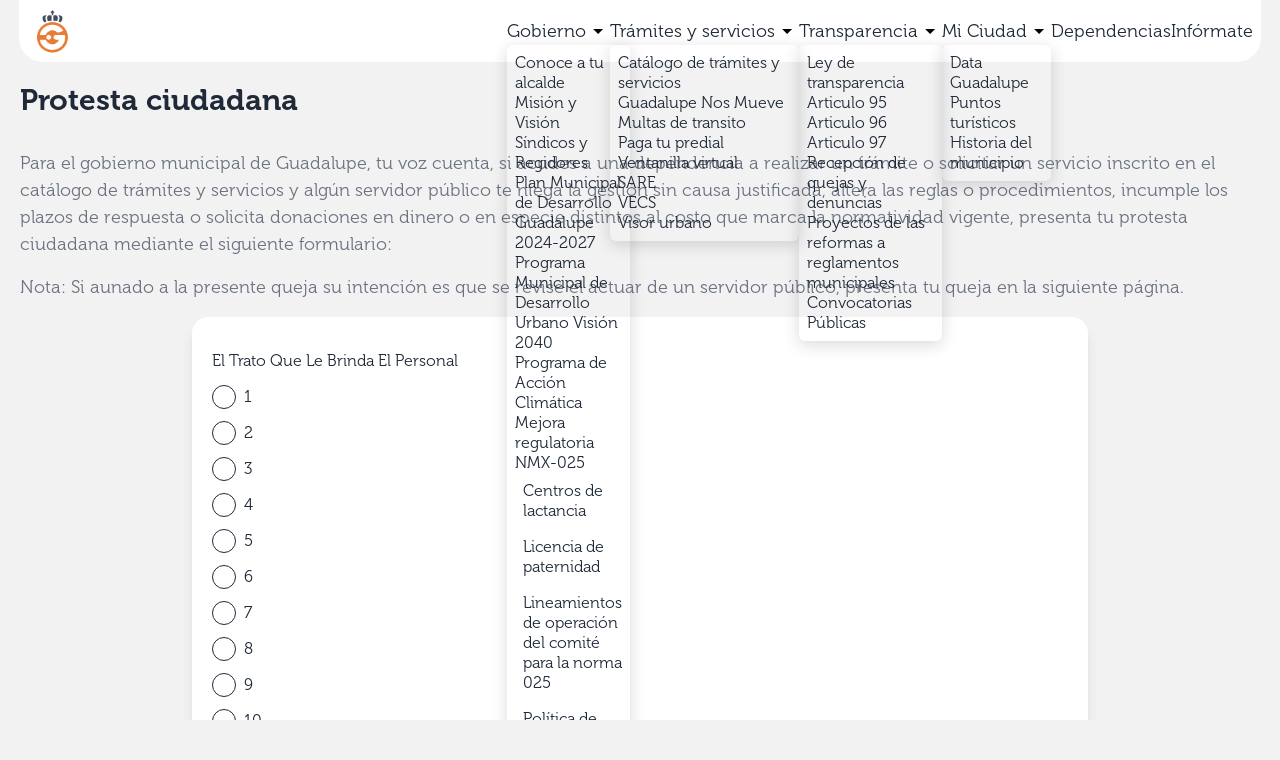

--- FILE ---
content_type: text/html; charset=UTF-8
request_url: http://guadalupe.gob.mx/mejora-regulatoria/protesta-ciudadana/
body_size: 8487
content:
<!doctype html>
<html lang="es">
    <head>
        <meta charset="utf-8">
        <meta http-equiv="X-UA-Compatible" content="IE=edge">
        <meta name="viewport" content="width=device-width, initial-scale=1">

        <title>Protesta ciudadana</title>
        <meta name="description" content="Para el gobierno municipal de Guadalupe, tu voz cuenta, si acudes a una dependencia a realizar un trámite o solicitar un servicio inscrito en el...">
        <meta name="image" content="http://guadalupe.gob.mx/favicon-96x96.png">

        <meta property="og:title" content="Protesta ciudadana">
        <meta property="og:description" content="Para el gobierno municipal de Guadalupe, tu voz cuenta, si acudes a una dependencia a realizar un trámite o solicitar un servicio inscrito en el...">
        <meta property="og:image" content="http://guadalupe.gob.mx/favicon-96x96.png">
        <meta property="og:type" content="website">
        <meta property="og:url" content="http://guadalupe.gob.mx/mejora-regulatoria/protesta-ciudadana">

        <link rel="icon" type="image/png" href="/favicon-96x96.png" sizes="96x96" />
        <link rel="icon" type="image/svg+xml" href="/favicon.svg" />
        <link rel="shortcut icon" href="/favicon.ico" />
        <link rel="apple-touch-icon" sizes="180x180" href="/apple-touch-icon.png" />
        <meta name="apple-mobile-web-app-title" content="MyWebSite" />
        <link rel="manifest" href="/site.webmanifest" />

        <link rel="preconnect" href="https://fonts.googleapis.com">
        <link rel="preconnect" href="https://fonts.gstatic.com" crossorigin>
        <link href="https://fonts.googleapis.com/css2?family=Montserrat:ital,wght@0,100..900;1,100..900&display=swap" rel="stylesheet">
        <link href="https://fonts.googleapis.com/css2?family=Inter:ital,opsz,wght@0,14..32,100..900;1,14..32,100..900&display=swap" rel="stylesheet">




        <link href="/fontawesome/css/fontawesome.css" rel="stylesheet" />
        <link href="/fontawesome/css/brands.css" rel="stylesheet" />
        <link href="/fontawesome/css/solid.css" rel="stylesheet" />

        <script src="https://cdn.jsdelivr.net/npm/@splidejs/splide@4.1.4/dist/js/splide.min.js"></script>
        <link href="https://cdn.jsdelivr.net/npm/@splidejs/splide@4.1.4/dist/css/splide.min.css" rel="stylesheet">




        <link rel="preload" as="style" href="http://guadalupe.gob.mx/build/assets/site-BgWZxZed.css" /><link rel="modulepreload" href="http://guadalupe.gob.mx/build/assets/site-l0sNRNKZ.js" /><link rel="stylesheet" href="http://guadalupe.gob.mx/build/assets/site-BgWZxZed.css" /><script type="module" src="http://guadalupe.gob.mx/build/assets/site-l0sNRNKZ.js"></script>
    </head>
    <body class="leading-normal text-gray-800">

        <div id="fb-root"></div>
        <script async defer crossorigin="anonymous" src="https://connect.facebook.net/en_US/sdk.js#xfbml=1&version=v23.0&appId=592087760891510"></script>

        <div class="body-p">
            
                <div class="drawer">
    <input id="my-drawer-3" type="checkbox" class="drawer-toggle" />
    <div class="drawer-content flex flex-col">
        <!-- Navbar -->
        <div class="navbar-container">
            <div class="navbar bg-white sm:rounded-b-3xl w-full">
                <div class="mx-2 flex-1 p-2">
                    <a href="/" class="font-bold text-2xl">
                        
                            <img src="/assets/icon.png" alt="" width="35" />
                        
                    </a>
                </div>
                <div class="flex-none lg:hidden mr-2">
                    <label for="my-drawer-3" aria-label="open sidebar" class="btn btn-square btn-ghost">
                        <svg
                            xmlns="http://www.w3.org/2000/svg"
                            fill="none"
                            viewBox="0 0 24 24"
                            class="inline-block h-8 w-8 stroke-current">
                            <path
                                stroke-linecap="round"
                                stroke-linejoin="round"
                                stroke-width="2"
                                d="M4 6h16M4 12h16M4 18h16"></path>
                        </svg>
                    </label>
                </div>
                <div class="hidden flex-none lg:block">
                    <ul class="menu menu-horizontal">
                        <!-- Navbar menu content here -->
                        
                            
                                
                                    <div class="dropdown dropdown-hover">
                                        <li tabindex="0">
                                            <div class="text-lg block text-primary">
                                                <div class="flex items-center">
                                                    Gobierno
                                                    <svg xmlns="http://www.w3.org/2000/svg" width="24" height="24" viewBox="0 0 24 24"><path class="fill-primary" d="m7 10l5 5l5-5z"/></svg>
                                                </div>
                                            </div>
                                        </li>
                                        <ul tabindex="0" class="dropdown-content menu bg-base-100 rounded-md z-[1] w-auto p-2 shadow relative">
    
                                            
                                                
                                                    <li><a href="/conoce-a-tu-alcalde" class="text-nowrap block ">Conoce a tu alcalde</a></li>
                                                
                                            
                                                
                                                    <li><a href="/mision-y-vision" class="text-nowrap block ">Misión y Visión</a></li>
                                                
                                            
                                                
                                                    <li><a href="/sindicos-y-regidores" class="text-nowrap block ">Síndicos y Regidores</a></li>
                                                
                                            
                                                
                                                    <li><a href="/plan-municipal-de-desarrollo-guadalupe-2024-2027" class="text-nowrap block ">Plan Municipal de Desarrollo Guadalupe 2024-2027</a></li>
                                                
                                            
                                                
                                                    <li><a href="/programa-municipal-de-desarrollo-urbano-vision-2040" class="text-nowrap block ">Programa Municipal de Desarrollo Urbano Visión 2040</a></li>
                                                
                                            
                                                
                                                    <li><a href="/programa-de-accion-climatica" class="text-nowrap block ">Programa de Acción Climática</a></li>
                                                
                                            
                                                
                                                    <li><a href="/mejora-regulatoria" class="text-nowrap block ">Mejora regulatoria</a></li>
                                                
                                            
                                                
                                                    <li>
                                                        <div>NMX-025</div>
                                                        <ul>
                                                            <li>
                                                                
                                                                    
                                                                        <a href="/centros-de-lactancia" class="ml-2 py-2 block ">Centros de lactancia</a>
                                                                    
                                                                
                                                                    
                                                                        <a href="/licencia-de-paternidad" class="ml-2 py-2 block ">Licencia de paternidad</a>
                                                                    
                                                                
                                                                    
                                                                        <a href="/lineamientos-de-operacion-del-comite-para-la-norma-025" class="ml-2 py-2 block ">Lineamientos de operación del comité para la norma 025</a>
                                                                    
                                                                
                                                                    
                                                                        <a href="/politica-de-igualdad-laboral" class="ml-2 py-2 block ">Política de igualdad laboral</a>
                                                                    
                                                                
                                                                    
                                                                        <a href="/protocolo-de-prevencion" class="ml-2 py-2 block ">Protocolo de prevención</a>
                                                                    
                                                                
                                                                    
                                                                        <a href="/responsable-de-seguimiento" class="ml-2 py-2 block ">Responsable de seguimiento</a>
                                                                    
                                                                
                                                            </li>
                                                        </ul>
                                                    </li>
    
    
    
    
    
    
    
    
    
    
    
    
    
                                                
                                            
                                        </ul>
                                    </div>
                                
                            
                        
                            
                                
                                    <div class="dropdown dropdown-hover">
                                        <li tabindex="0">
                                            <div class="text-lg block ">
                                                <div class="flex items-center">
                                                    Trámites y servicios
                                                    <svg xmlns="http://www.w3.org/2000/svg" width="24" height="24" viewBox="0 0 24 24"><path class="fill-primary" d="m7 10l5 5l5-5z"/></svg>
                                                </div>
                                            </div>
                                        </li>
                                        <ul tabindex="0" class="dropdown-content menu bg-base-100 rounded-md z-[1] w-auto p-2 shadow relative">
    
                                            
                                                
                                                    <li><a href="/catalogo-de-tramites-y-servicios" class="text-nowrap block ">Catálogo de trámites y servicios</a></li>
                                                
                                            
                                                
                                                    <li><a href="/guadalupe-nos-mueve" class="text-nowrap block ">Guadalupe Nos Mueve</a></li>
                                                
                                            
                                                
                                                    <li><a href="https://webservice.guadalupe.gob.mx/multas/consulta" target="_blank" class="text-nowrap block">Multas de transito</a></li>
                                                
                                            
                                                
                                                    <li><a href="https://webservice.guadalupe.gob.mx/predial" target="_blank" class="text-nowrap block">Paga tu predial</a></li>
                                                
                                            
                                                
                                                    <li><a href="https://tramites.guadalupe.gob.mx/" target="_blank" class="text-nowrap block">Ventanilla virtual</a></li>
                                                
                                            
                                                
                                                    <li><a href="/sare" class="text-nowrap block ">SARE</a></li>
                                                
                                            
                                                
                                                    <li><a href="/vecs" class="text-nowrap block ">VECS</a></li>
                                                
                                            
                                                
                                                    <li><a href="https://visorurbano.guadalupe.gob.mx/" target="_blank" class="text-nowrap block">Visor urbano</a></li>
                                                
                                            
                                        </ul>
                                    </div>
                                
                            
                        
                            
                                
                                    <div class="dropdown dropdown-hover">
                                        <li tabindex="0">
                                            <div class="text-lg block ">
                                                <div class="flex items-center">
                                                    Transparencia
                                                    <svg xmlns="http://www.w3.org/2000/svg" width="24" height="24" viewBox="0 0 24 24"><path class="fill-primary" d="m7 10l5 5l5-5z"/></svg>
                                                </div>
                                            </div>
                                        </li>
                                        <ul tabindex="0" class="dropdown-content menu bg-base-100 rounded-md z-[1] w-auto p-2 shadow relative">
    
                                            
                                                
                                                    <li><a href="/ley-de-transparencia" class="text-nowrap block ">Ley de transparencia</a></li>
                                                
                                            
                                                
                                                    <li><a href="/articulo-95" class="text-nowrap block ">Articulo 95</a></li>
                                                
                                            
                                                
                                                    <li><a href="/articulo-96" class="text-nowrap block ">Articulo 96</a></li>
                                                
                                            
                                                
                                                    <li><a href="/articulo-97" class="text-nowrap block ">Articulo 97</a></li>
                                                
                                            
                                                
                                                    <li><a href="/recepcion-de-quejas-y-denuncias" class="text-nowrap block ">Recepción de quejas y denuncias</a></li>
                                                
                                            
                                                
                                                    <li><a href="/proyectos-de-las-reformas-a-reglamentos-municipales" class="text-nowrap block ">Proyectos de las reformas a reglamentos municipales</a></li>
                                                
                                            
                                                
                                                    <li><a href="/convocatorias-publicas" class="text-nowrap block ">Convocatorias Públicas</a></li>
                                                
                                            
                                        </ul>
                                    </div>
                                
                            
                        
                            
                                
                                    <div class="dropdown dropdown-hover">
                                        <li tabindex="0">
                                            <div class="text-lg block ">
                                                <div class="flex items-center">
                                                    Mi Ciudad
                                                    <svg xmlns="http://www.w3.org/2000/svg" width="24" height="24" viewBox="0 0 24 24"><path class="fill-primary" d="m7 10l5 5l5-5z"/></svg>
                                                </div>
                                            </div>
                                        </li>
                                        <ul tabindex="0" class="dropdown-content menu bg-base-100 rounded-md z-[1] w-auto p-2 shadow relative">
    
                                            
                                                
                                                    <li><a href="/data-guadalupe" class="text-nowrap block ">Data Guadalupe</a></li>
                                                
                                            
                                                
                                                    <li><a href="/puntos-turisticos" class="text-nowrap block ">Puntos turísticos</a></li>
                                                
                                            
                                                
                                                    <li><a href="/historia-del-municipio" class="text-nowrap block ">Historia del municipio</a></li>
                                                
                                            
                                        </ul>
                                    </div>
                                
                            
                        
                            
                                
                                    <li><a href="/secretarias" class="text-lg block ">Dependencias</a></li>
                                
                            
                        
                            
                                
                                    <li><a href="/noticias" class="text-lg block ">Infórmate</a></li>
                                
                            
                        
                            
                        
                            
                        
                            
                        
                            
                        
                            
                        
                            
                        
                            
                        
                            
                        
                            
                        
                            
                        
                            
                        
                            
                        
                            
                        
                            
                        
                            
                        
                            
                        
                            
                        
                            
                        
                            
                        
                            
                        
                            
                        
                            
                        
                            
                        
                            
                        
                    </ul>
                </div>
            </div>
        </div>
    </div>
    <!-- Drawer -->
    <div class="drawer-side z-50">
        <label for="my-drawer-3" aria-label="close sidebar" class="drawer-overlay"></label>
        <ul class="menu bg-white min-h-full w-80 p-4">
            <div class="ml-3 mb-3">
                <a href="/" class="font-bold text-2xl">
                    
                        <img src="/assets/icon.png" alt="" width="40" />
                    
                </a>
            </div>
            <!-- Sidebar content here -->
            
                
                    
                        <div class="collapse collapse-arrow">
                            <input type="checkbox" checked />
                            <div class="collapse-title text-xl">Gobierno</div>
                            <div class="collapse-content">
                                
                                    
                                        <a href="/conoce-a-tu-alcalde" class="ml-2 py-2 block ">Conoce a tu alcalde</a>
                                    
                                
                                    
                                        <a href="/mision-y-vision" class="ml-2 py-2 block ">Misión y Visión</a>
                                    
                                
                                    
                                        <a href="/sindicos-y-regidores" class="ml-2 py-2 block ">Síndicos y Regidores</a>
                                    
                                
                                    
                                        <a href="/plan-municipal-de-desarrollo-guadalupe-2024-2027" class="ml-2 py-2 block ">Plan Municipal de Desarrollo Guadalupe 2024-2027</a>
                                    
                                
                                    
                                        <a href="/programa-municipal-de-desarrollo-urbano-vision-2040" class="ml-2 py-2 block ">Programa Municipal de Desarrollo Urbano Visión 2040</a>
                                    
                                
                                    
                                        <a href="/programa-de-accion-climatica" class="ml-2 py-2 block ">Programa de Acción Climática</a>
                                    
                                
                                    
                                        <a href="/mejora-regulatoria" class="ml-2 py-2 block text-primary">Mejora regulatoria</a>
                                    
                                
                                    
                                        <div class="collapse collapse-arrow">
                                            <input type="checkbox"  />
                                            <div class="collapse-title px-2">NMX-025</div>
                                            <div class="collapse-content">
                                                
                                                
                                                    <a href="/centros-de-lactancia" class="ml-2 py-2 block ">Centros de lactancia</a>
                                                
                                                
                                                
                                                    <a href="/licencia-de-paternidad" class="ml-2 py-2 block ">Licencia de paternidad</a>
                                                
                                                
                                                
                                                    <a href="/lineamientos-de-operacion-del-comite-para-la-norma-025" class="ml-2 py-2 block ">Lineamientos de operación del comité para la norma 025</a>
                                                
                                                
                                                
                                                    <a href="/politica-de-igualdad-laboral" class="ml-2 py-2 block ">Política de igualdad laboral</a>
                                                
                                                
                                                
                                                    <a href="/protocolo-de-prevencion" class="ml-2 py-2 block ">Protocolo de prevención</a>
                                                
                                                
                                                
                                                    <a href="/responsable-de-seguimiento" class="ml-2 py-2 block ">Responsable de seguimiento</a>
                                                
                                                
                                            </div>
                                        </div>
                                    
                                
                            </div>
                        </div>
                    
                
            
                
                    
                        <div class="collapse collapse-arrow">
                            <input type="checkbox"  />
                            <div class="collapse-title text-xl">Trámites y servicios</div>
                            <div class="collapse-content">
                                
                                    
                                        <a href="/catalogo-de-tramites-y-servicios" class="ml-2 py-2 block ">Catálogo de trámites y servicios</a>
                                    
                                
                                    
                                        <a href="/guadalupe-nos-mueve" class="ml-2 py-2 block ">Guadalupe Nos Mueve</a>
                                    
                                
                                    
                                        <a href="https://webservice.guadalupe.gob.mx/multas/consulta" target="_blank" class="ml-2 py-2 block">Multas de transito</a>
                                    
                                
                                    
                                        <a href="https://webservice.guadalupe.gob.mx/predial" target="_blank" class="ml-2 py-2 block">Paga tu predial</a>
                                    
                                
                                    
                                        <a href="https://tramites.guadalupe.gob.mx/" target="_blank" class="ml-2 py-2 block">Ventanilla virtual</a>
                                    
                                
                                    
                                        <a href="/sare" class="ml-2 py-2 block ">SARE</a>
                                    
                                
                                    
                                        <a href="/vecs" class="ml-2 py-2 block ">VECS</a>
                                    
                                
                                    
                                        <a href="https://visorurbano.guadalupe.gob.mx/" target="_blank" class="ml-2 py-2 block">Visor urbano</a>
                                    
                                
                            </div>
                        </div>
                    
                
            
                
                    
                        <div class="collapse collapse-arrow">
                            <input type="checkbox"  />
                            <div class="collapse-title text-xl">Transparencia</div>
                            <div class="collapse-content">
                                
                                    
                                        <a href="/ley-de-transparencia" class="ml-2 py-2 block ">Ley de transparencia</a>
                                    
                                
                                    
                                        <a href="/articulo-95" class="ml-2 py-2 block ">Articulo 95</a>
                                    
                                
                                    
                                        <a href="/articulo-96" class="ml-2 py-2 block ">Articulo 96</a>
                                    
                                
                                    
                                        <a href="/articulo-97" class="ml-2 py-2 block ">Articulo 97</a>
                                    
                                
                                    
                                        <a href="/recepcion-de-quejas-y-denuncias" class="ml-2 py-2 block ">Recepción de quejas y denuncias</a>
                                    
                                
                                    
                                        <a href="/proyectos-de-las-reformas-a-reglamentos-municipales" class="ml-2 py-2 block ">Proyectos de las reformas a reglamentos municipales</a>
                                    
                                
                                    
                                        <a href="/convocatorias-publicas" class="ml-2 py-2 block ">Convocatorias Públicas</a>
                                    
                                
                            </div>
                        </div>
                    
                
            
                
                    
                        <div class="collapse collapse-arrow">
                            <input type="checkbox"  />
                            <div class="collapse-title text-xl">Mi Ciudad</div>
                            <div class="collapse-content">
                                
                                    
                                        <a href="/data-guadalupe" class="ml-2 py-2 block ">Data Guadalupe</a>
                                    
                                
                                    
                                        <a href="/puntos-turisticos" class="ml-2 py-2 block ">Puntos turísticos</a>
                                    
                                
                                    
                                        <a href="/historia-del-municipio" class="ml-2 py-2 block ">Historia del municipio</a>
                                    
                                
                            </div>
                        </div>
                    
                
            
                
                    
                        <li><a href="/secretarias" class="py-4 block text-xl ">Dependencias</a></li>
                    
                
            
                
                    
                        <li><a href="/noticias" class="py-4 block text-xl ">Infórmate</a></li>
                    
                
            
                
            
                
            
                
            
                
            
                
            
                
            
                
            
                
            
                
            
                
            
                
            
                
            
                
            
                
            
                
            
                
            
                
            
                
            
                
            
                
            
                
            
                
            
                
            
                
            
        </ul>
    </div>
</div>

            
            <div class="min-h-screen content-m-top">
                <div class="container mx-auto">
    <div class="font-bold text-3xl my-8">Protesta ciudadana</div>
    
        <div class="p-container text-gray-500"><p>Para el gobierno municipal de Guadalupe, tu voz cuenta, si acudes a una dependencia a realizar un trámite o solicitar un servicio inscrito en el catálogo de trámites y servicios y algún servidor público te niega la gestión sin causa justificada, altera las reglas o procedimientos, incumple los plazos de respuesta o solicita donaciones en dinero o en especie distintos al costo que marca la normatividad vigente, presenta tu protesta ciudadana mediante el siguiente formulario:</p>
<p>Nota: Si aunado a la presente queja su intención es que se revise el actuar de un servidor público, presenta tu queja en la siguiente página.</p>
</div>

        

        
            <div>
    <section class="mt-3">
        <form method="POST" action="http://guadalupe.gob.mx/!/forms/protesta_ciudadana" x-data="{&quot;trato_que_le_brinda_el_personal&quot;:null,&quot;el_numero_de_requisitos_solicitados&quot;:null,&quot;el_tiempo_de_respuesta&quot;:null,&quot;el_grado_que_fueron_cubiertas_sus_expectativas&quot;:null,&quot;describir_brevemente_su_inconformidad&quot;:null,&quot;propuesta_de_mejor&quot;:null,&quot;imagen_respecto_al_tramite_en_cuestion&quot;:[],&quot;nombre_completo&quot;:null,&quot;email&quot;:null,&quot;frecuencia_con_la_que_realiza_el_tramite_o_servicio&quot;:null,&quot;nombre_del_tramite_o_servicio&quot;:null,&quot;folio_del_tramite_o_servicio&quot;:null,&quot;tipo_de_inconformidad&quot;:null,&quot;fecha_en_la_cual_resulto_afectado&quot;:null,&quot;honeypot&quot;:null}" enctype="multipart/form-data"><input type="hidden" name="_token" value="tycE2gALITYDavh4ReV9f38vmpqr8yD6sZSCEHAL" autocomplete="off">
            
                

                <!-- Loop through and render the form inputs -->
                
                <div class="card bg-white shadow-lg p-5 max-w-4xl m-auto mb-6">
                    <div class="mb-6">
                        
                        
                        <div class="grid grid-cols-12 gap-4 mt-3">
                            
                            <template x-if="Statamic.$conditions.showField([], $data)">
                                <div class="col-span-12">
                                    <label>El Trato Que Le Brinda El Personal</label>
                                    <div><label class="flex my-3"><input
            id="protesta_ciudadana-form-trato_que_le_brinda_el_personal-field-1-option"
            type="radio"
            name="trato_que_le_brinda_el_personal"
            value="1"
            class="radio"
            x-model="trato_que_le_brinda_el_personal"
            
            
            
        ><span class="ml-2">1</span></label><br class="contents"><label class="flex my-3"><input
            id="protesta_ciudadana-form-trato_que_le_brinda_el_personal-field-2-option"
            type="radio"
            name="trato_que_le_brinda_el_personal"
            value="2"
            class="radio"
            x-model="trato_que_le_brinda_el_personal"
            
            
            
        ><span class="ml-2">2</span></label><br class="contents"><label class="flex my-3"><input
            id="protesta_ciudadana-form-trato_que_le_brinda_el_personal-field-3-option"
            type="radio"
            name="trato_que_le_brinda_el_personal"
            value="3"
            class="radio"
            x-model="trato_que_le_brinda_el_personal"
            
            
            
        ><span class="ml-2">3</span></label><br class="contents"><label class="flex my-3"><input
            id="protesta_ciudadana-form-trato_que_le_brinda_el_personal-field-4-option"
            type="radio"
            name="trato_que_le_brinda_el_personal"
            value="4"
            class="radio"
            x-model="trato_que_le_brinda_el_personal"
            
            
            
        ><span class="ml-2">4</span></label><br class="contents"><label class="flex my-3"><input
            id="protesta_ciudadana-form-trato_que_le_brinda_el_personal-field-5-option"
            type="radio"
            name="trato_que_le_brinda_el_personal"
            value="5"
            class="radio"
            x-model="trato_que_le_brinda_el_personal"
            
            
            
        ><span class="ml-2">5</span></label><br class="contents"><label class="flex my-3"><input
            id="protesta_ciudadana-form-trato_que_le_brinda_el_personal-field-6-option"
            type="radio"
            name="trato_que_le_brinda_el_personal"
            value="6"
            class="radio"
            x-model="trato_que_le_brinda_el_personal"
            
            
            
        ><span class="ml-2">6</span></label><br class="contents"><label class="flex my-3"><input
            id="protesta_ciudadana-form-trato_que_le_brinda_el_personal-field-7-option"
            type="radio"
            name="trato_que_le_brinda_el_personal"
            value="7"
            class="radio"
            x-model="trato_que_le_brinda_el_personal"
            
            
            
        ><span class="ml-2">7</span></label><br class="contents"><label class="flex my-3"><input
            id="protesta_ciudadana-form-trato_que_le_brinda_el_personal-field-8-option"
            type="radio"
            name="trato_que_le_brinda_el_personal"
            value="8"
            class="radio"
            x-model="trato_que_le_brinda_el_personal"
            
            
            
        ><span class="ml-2">8</span></label><br class="contents"><label class="flex my-3"><input
            id="protesta_ciudadana-form-trato_que_le_brinda_el_personal-field-9-option"
            type="radio"
            name="trato_que_le_brinda_el_personal"
            value="9"
            class="radio"
            x-model="trato_que_le_brinda_el_personal"
            
            
            
        ><span class="ml-2">9</span></label><br class="contents"><label class="flex my-3"><input
            id="protesta_ciudadana-form-trato_que_le_brinda_el_personal-field-10-option"
            type="radio"
            name="trato_que_le_brinda_el_personal"
            value="10"
            class="radio"
            x-model="trato_que_le_brinda_el_personal"
            
            
            
        ><span class="ml-2">10</span></label><br class="contents"></div>
                                    
                                </div>
                            </template>
                            
                            <template x-if="Statamic.$conditions.showField([], $data)">
                                <div class="col-span-12">
                                    <label>El Número De Requisitos Solicitados</label>
                                    <div><label class="flex my-3"><input
            id="protesta_ciudadana-form-el_numero_de_requisitos_solicitados-field-1-option"
            type="radio"
            name="el_numero_de_requisitos_solicitados"
            value="1"
            class="radio"
            x-model="el_numero_de_requisitos_solicitados"
            
            
            
        ><span class="ml-2">1</span></label><label class="flex my-3"><input
            id="protesta_ciudadana-form-el_numero_de_requisitos_solicitados-field-2-option"
            type="radio"
            name="el_numero_de_requisitos_solicitados"
            value="2"
            class="radio"
            x-model="el_numero_de_requisitos_solicitados"
            
            
            
        ><span class="ml-2">2</span></label><label class="flex my-3"><input
            id="protesta_ciudadana-form-el_numero_de_requisitos_solicitados-field-3-option"
            type="radio"
            name="el_numero_de_requisitos_solicitados"
            value="3"
            class="radio"
            x-model="el_numero_de_requisitos_solicitados"
            
            
            
        ><span class="ml-2">3</span></label><label class="flex my-3"><input
            id="protesta_ciudadana-form-el_numero_de_requisitos_solicitados-field-4-option"
            type="radio"
            name="el_numero_de_requisitos_solicitados"
            value="4"
            class="radio"
            x-model="el_numero_de_requisitos_solicitados"
            
            
            
        ><span class="ml-2">4</span></label><label class="flex my-3"><input
            id="protesta_ciudadana-form-el_numero_de_requisitos_solicitados-field-5-option"
            type="radio"
            name="el_numero_de_requisitos_solicitados"
            value="5"
            class="radio"
            x-model="el_numero_de_requisitos_solicitados"
            
            
            
        ><span class="ml-2">5</span></label><label class="flex my-3"><input
            id="protesta_ciudadana-form-el_numero_de_requisitos_solicitados-field-6-option"
            type="radio"
            name="el_numero_de_requisitos_solicitados"
            value="6"
            class="radio"
            x-model="el_numero_de_requisitos_solicitados"
            
            
            
        ><span class="ml-2">6</span></label><label class="flex my-3"><input
            id="protesta_ciudadana-form-el_numero_de_requisitos_solicitados-field-7-option"
            type="radio"
            name="el_numero_de_requisitos_solicitados"
            value="7"
            class="radio"
            x-model="el_numero_de_requisitos_solicitados"
            
            
            
        ><span class="ml-2">7</span></label><label class="flex my-3"><input
            id="protesta_ciudadana-form-el_numero_de_requisitos_solicitados-field-8-option"
            type="radio"
            name="el_numero_de_requisitos_solicitados"
            value="8"
            class="radio"
            x-model="el_numero_de_requisitos_solicitados"
            
            
            
        ><span class="ml-2">8</span></label><label class="flex my-3"><input
            id="protesta_ciudadana-form-el_numero_de_requisitos_solicitados-field-9-option"
            type="radio"
            name="el_numero_de_requisitos_solicitados"
            value="9"
            class="radio"
            x-model="el_numero_de_requisitos_solicitados"
            
            
            
        ><span class="ml-2">9</span></label><label class="flex my-3"><input
            id="protesta_ciudadana-form-el_numero_de_requisitos_solicitados-field-10-option"
            type="radio"
            name="el_numero_de_requisitos_solicitados"
            value="10"
            class="radio"
            x-model="el_numero_de_requisitos_solicitados"
            
            
            
        ><span class="ml-2">10</span></label></div>
                                    
                                </div>
                            </template>
                            
                            <template x-if="Statamic.$conditions.showField([], $data)">
                                <div class="col-span-12">
                                    <label>El Tiempo De Respuesta</label>
                                    <div><label class="flex my-3"><input
            id="protesta_ciudadana-form-el_tiempo_de_respuesta-field-1-option"
            type="radio"
            name="el_tiempo_de_respuesta"
            value="1"
            class="radio"
            x-model="el_tiempo_de_respuesta"
            
            
            
        ><span class="ml-2">1</span></label><label class="flex my-3"><input
            id="protesta_ciudadana-form-el_tiempo_de_respuesta-field-2-option"
            type="radio"
            name="el_tiempo_de_respuesta"
            value="2"
            class="radio"
            x-model="el_tiempo_de_respuesta"
            
            
            
        ><span class="ml-2">2</span></label><label class="flex my-3"><input
            id="protesta_ciudadana-form-el_tiempo_de_respuesta-field-3-option"
            type="radio"
            name="el_tiempo_de_respuesta"
            value="3"
            class="radio"
            x-model="el_tiempo_de_respuesta"
            
            
            
        ><span class="ml-2">3</span></label><label class="flex my-3"><input
            id="protesta_ciudadana-form-el_tiempo_de_respuesta-field-4-option"
            type="radio"
            name="el_tiempo_de_respuesta"
            value="4"
            class="radio"
            x-model="el_tiempo_de_respuesta"
            
            
            
        ><span class="ml-2">4</span></label><label class="flex my-3"><input
            id="protesta_ciudadana-form-el_tiempo_de_respuesta-field-5-option"
            type="radio"
            name="el_tiempo_de_respuesta"
            value="5"
            class="radio"
            x-model="el_tiempo_de_respuesta"
            
            
            
        ><span class="ml-2">5</span></label><label class="flex my-3"><input
            id="protesta_ciudadana-form-el_tiempo_de_respuesta-field-6-option"
            type="radio"
            name="el_tiempo_de_respuesta"
            value="6"
            class="radio"
            x-model="el_tiempo_de_respuesta"
            
            
            
        ><span class="ml-2">6</span></label><label class="flex my-3"><input
            id="protesta_ciudadana-form-el_tiempo_de_respuesta-field-7-option"
            type="radio"
            name="el_tiempo_de_respuesta"
            value="7"
            class="radio"
            x-model="el_tiempo_de_respuesta"
            
            
            
        ><span class="ml-2">7</span></label><label class="flex my-3"><input
            id="protesta_ciudadana-form-el_tiempo_de_respuesta-field-8-option"
            type="radio"
            name="el_tiempo_de_respuesta"
            value="8"
            class="radio"
            x-model="el_tiempo_de_respuesta"
            
            
            
        ><span class="ml-2">8</span></label><label class="flex my-3"><input
            id="protesta_ciudadana-form-el_tiempo_de_respuesta-field-9-option"
            type="radio"
            name="el_tiempo_de_respuesta"
            value="9"
            class="radio"
            x-model="el_tiempo_de_respuesta"
            
            
            
        ><span class="ml-2">9</span></label><label class="flex my-3"><input
            id="protesta_ciudadana-form-el_tiempo_de_respuesta-field-10-option"
            type="radio"
            name="el_tiempo_de_respuesta"
            value="10"
            class="radio"
            x-model="el_tiempo_de_respuesta"
            
            
            
        ><span class="ml-2">10</span></label></div>
                                    
                                </div>
                            </template>
                            
                            <template x-if="Statamic.$conditions.showField([], $data)">
                                <div class="col-span-12">
                                    <label>El Grado Que Fueron Cubiertas Sus Expectativas</label>
                                    <div><label class="flex my-3"><input
            id="protesta_ciudadana-form-el_grado_que_fueron_cubiertas_sus_expectativas-field-1-option"
            type="radio"
            name="el_grado_que_fueron_cubiertas_sus_expectativas"
            value="1"
            class="radio"
            x-model="el_grado_que_fueron_cubiertas_sus_expectativas"
            
            
            
        ><span class="ml-2">1</span></label><label class="flex my-3"><input
            id="protesta_ciudadana-form-el_grado_que_fueron_cubiertas_sus_expectativas-field-2-option"
            type="radio"
            name="el_grado_que_fueron_cubiertas_sus_expectativas"
            value="2"
            class="radio"
            x-model="el_grado_que_fueron_cubiertas_sus_expectativas"
            
            
            
        ><span class="ml-2">2</span></label><label class="flex my-3"><input
            id="protesta_ciudadana-form-el_grado_que_fueron_cubiertas_sus_expectativas-field-3-option"
            type="radio"
            name="el_grado_que_fueron_cubiertas_sus_expectativas"
            value="3"
            class="radio"
            x-model="el_grado_que_fueron_cubiertas_sus_expectativas"
            
            
            
        ><span class="ml-2">3</span></label><label class="flex my-3"><input
            id="protesta_ciudadana-form-el_grado_que_fueron_cubiertas_sus_expectativas-field-4-option"
            type="radio"
            name="el_grado_que_fueron_cubiertas_sus_expectativas"
            value="4"
            class="radio"
            x-model="el_grado_que_fueron_cubiertas_sus_expectativas"
            
            
            
        ><span class="ml-2">4</span></label><label class="flex my-3"><input
            id="protesta_ciudadana-form-el_grado_que_fueron_cubiertas_sus_expectativas-field-5-option"
            type="radio"
            name="el_grado_que_fueron_cubiertas_sus_expectativas"
            value="5"
            class="radio"
            x-model="el_grado_que_fueron_cubiertas_sus_expectativas"
            
            
            
        ><span class="ml-2">5</span></label><label class="flex my-3"><input
            id="protesta_ciudadana-form-el_grado_que_fueron_cubiertas_sus_expectativas-field-6-option"
            type="radio"
            name="el_grado_que_fueron_cubiertas_sus_expectativas"
            value="6"
            class="radio"
            x-model="el_grado_que_fueron_cubiertas_sus_expectativas"
            
            
            
        ><span class="ml-2">6</span></label><label class="flex my-3"><input
            id="protesta_ciudadana-form-el_grado_que_fueron_cubiertas_sus_expectativas-field-7-option"
            type="radio"
            name="el_grado_que_fueron_cubiertas_sus_expectativas"
            value="7"
            class="radio"
            x-model="el_grado_que_fueron_cubiertas_sus_expectativas"
            
            
            
        ><span class="ml-2">7</span></label><label class="flex my-3"><input
            id="protesta_ciudadana-form-el_grado_que_fueron_cubiertas_sus_expectativas-field-8-option"
            type="radio"
            name="el_grado_que_fueron_cubiertas_sus_expectativas"
            value="8"
            class="radio"
            x-model="el_grado_que_fueron_cubiertas_sus_expectativas"
            
            
            
        ><span class="ml-2">8</span></label><label class="flex my-3"><input
            id="protesta_ciudadana-form-el_grado_que_fueron_cubiertas_sus_expectativas-field-9-option"
            type="radio"
            name="el_grado_que_fueron_cubiertas_sus_expectativas"
            value="9"
            class="radio"
            x-model="el_grado_que_fueron_cubiertas_sus_expectativas"
            
            
            
        ><span class="ml-2">9</span></label><label class="flex my-3"><input
            id="protesta_ciudadana-form-el_grado_que_fueron_cubiertas_sus_expectativas-field-10-option"
            type="radio"
            name="el_grado_que_fueron_cubiertas_sus_expectativas"
            value="10"
            class="radio"
            x-model="el_grado_que_fueron_cubiertas_sus_expectativas"
            
            
            
        ><span class="ml-2">10</span></label></div>
                                    
                                </div>
                            </template>
                            
                            <template x-if="Statamic.$conditions.showField([], $data)">
                                <div class="col-span-12">
                                    <label>Describir Brevemente Su Inconformidad<span class="text-red-500">*</span></label>
                                    <div><textarea
    id="protesta_ciudadana-form-describir_brevemente_su_inconformidad-field"
    name="describir_brevemente_su_inconformidad"
    rows="3"
    class="textarea textarea-bordered w-full"
    
    
    x-model="describir_brevemente_su_inconformidad"
    required
    
></textarea></div>
                                    
                                </div>
                            </template>
                            
                            <template x-if="Statamic.$conditions.showField([], $data)">
                                <div class="col-span-12">
                                    <label>Propuesta De Mejora<span class="text-red-500">*</span></label>
                                    <div><textarea
    id="protesta_ciudadana-form-propuesta_de_mejor-field"
    name="propuesta_de_mejor"
    rows="3"
    class="textarea textarea-bordered w-full"
    
    
    x-model="propuesta_de_mejor"
    required
    
></textarea></div>
                                    
                                </div>
                            </template>
                            
                            <template x-if="Statamic.$conditions.showField([], $data)">
                                <div class="col-span-12">
                                    <label>Imagen Respecto Al Trámite En Cuestión</label>
                                    <div><input
    id="protesta_ciudadana-form-imagen_respecto_al_tramite_en_cuestion-field"
    type="file"
    accept="image/*,application/pdf"
    class="w-full"
    name="imagen_respecto_al_tramite_en_cuestion[]"
    x-model="imagen_respecto_al_tramite_en_cuestion"
    multiple
    
    
></div>
                                    
                                </div>
                            </template>
                            
                            <template x-if="Statamic.$conditions.showField([], $data)">
                                <div class="col-span-12">
                                    <label>Nombre Completo</label>
                                    <div><input
    id="protesta_ciudadana-form-nombre_completo-field"
    type="text"
    name="nombre_completo"
    value=""
    class="input input-bordered w-full"
    
    
    
    x-model="nombre_completo"
    
    
></div>
                                    
                                </div>
                            </template>
                            
                            <template x-if="Statamic.$conditions.showField([], $data)">
                                <div class="col-span-12">
                                    <label>Correo Electronico</label>
                                    <div><input
    id="protesta_ciudadana-form-email-field"
    type="text"
    name="email"
    value=""
    class="input input-bordered w-full"
    
    
    
    x-model="email"
    
    
></div>
                                    
                                </div>
                            </template>
                            
                            <template x-if="Statamic.$conditions.showField([], $data)">
                                <div class="col-span-12">
                                    <label>Frecuencia Con La Que Realiza El Trámite o Servicio</label>
                                    <div><select
    id="protesta_ciudadana-form-frecuencia_con_la_que_realiza_el_tramite_o_servicio-field"
    name="frecuencia_con_la_que_realiza_el_tramite_o_servicio"
    class="select select-bordered w-full"
    x-model="frecuencia_con_la_que_realiza_el_tramite_o_servicio"
    
    
    
><option value>Seleccionar...</option><option value="1 vez al año">1 vez al año</option><option value="2-5 veces  al año">2-5 veces  al año</option></select></div>
                                    
                                </div>
                            </template>
                            
                            <template x-if="Statamic.$conditions.showField([], $data)">
                                <div class="col-span-12">
                                    <label>Nombre del Trámite o Servicio<span class="text-red-500">*</span></label>
                                    <div><input
    id="protesta_ciudadana-form-nombre_del_tramite_o_servicio-field"
    type="text"
    name="nombre_del_tramite_o_servicio"
    value=""
    class="input input-bordered w-full"
    
    
    
    x-model="nombre_del_tramite_o_servicio"
    required
    
></div>
                                    
                                </div>
                            </template>
                            
                            <template x-if="Statamic.$conditions.showField([], $data)">
                                <div class="col-span-12">
                                    <label>Folio Del Trámite o Servicio<span class="text-red-500">*</span></label>
                                    <div><input
    id="protesta_ciudadana-form-folio_del_tramite_o_servicio-field"
    type="text"
    name="folio_del_tramite_o_servicio"
    value=""
    class="input input-bordered w-full"
    
    
    
    x-model="folio_del_tramite_o_servicio"
    required
    
></div>
                                    
                                </div>
                            </template>
                            
                            <template x-if="Statamic.$conditions.showField([], $data)">
                                <div class="col-span-12">
                                    <label>Tipo De Inconformidad<span class="text-red-500">*</span></label>
                                    <div><input
    id="protesta_ciudadana-form-tipo_de_inconformidad-field"
    type="text"
    name="tipo_de_inconformidad"
    value=""
    class="input input-bordered w-full"
    
    
    
    x-model="tipo_de_inconformidad"
    required
    
></div>
                                    
                                </div>
                            </template>
                            
                            <template x-if="Statamic.$conditions.showField([], $data)">
                                <div class="col-span-12">
                                    <label>Fecha En La Cual Resultó Afectado</label>
                                    <div><input
    id="protesta_ciudadana-form-fecha_en_la_cual_resulto_afectado-field"
    type="text"
    name="fecha_en_la_cual_resulto_afectado"
    value=""
    class="input input-bordered w-full"
    
    
    
    x-model="fecha_en_la_cual_resulto_afectado"
    
    
></div>
                                    
                                </div>
                            </template>
                            
                        </div>
                    </div>
                </div>
                

                <!-- Add the honeypot field -->
                <input type="text" class="hidden" name="honeypot">
                <div class="text-center">
                    <button id="submit-button" type="submit" class="btn btn-lg btn-primary">
                        <span id="button-text">Enviar</span>
                        <span id="submit-spinner" class="loading-spinner-custom hidden"></span>
                    </button>
                </div>
            
        </form>
    </section>

    <script>
        document.addEventListener("DOMContentLoaded", function() {
            const form = document.querySelector("form");
            const button = document.getElementById("submit-button");
            const buttonText = document.getElementById("button-text");
            const spinner = document.getElementById("submit-spinner");

            form.addEventListener("submit", function() {
                button.disabled = true;
                buttonText.style.display = "none";
                spinner.style.display = "inline-block";
            });
        });
    </script>
</div>

        
    

</div>

            </div>
        </div>
        <div id="footer-container" class="bg-orange-500 text-white p-10 mt-12 rounded-t-lg1 font-light">
    <footer class="footer">
        <nav>
            <h6 class="footer-title">Emergencias</h6>
            <div class="mb-3">Bomberos: 81-4040-0021</div>
            <div class="mb-3">Protección Civil: 81-1771-8801</div>
            <div class="mb-3">Cruz Verde: 81-4040-9080</div>
            <div class="mb-3">Seguridad Pública: 81-8135-5900</div>
        </nav>
        <nav>
            <h6 class="footer-title">Dirección</h6>
            <div class="mb-3">Palacio municipal</div>
            <div class="mb-3">Hidalgo S/N Col. Centro, Guadalupe</div>
            <div class="mb-3">Nuevo León, México</div>
        </nav>
        <nav>
            <h6 class="footer-title">Mapa del sitio</h6>
            
                
                    <a href="/gobierno" class="mb-3">Gobierno</a>
                
            
                
                    <a href="/tramites-y-servicios" class="mb-3">Trámites y servicios</a>
                
            
                
                    <a href="/transparencia-detalles" class="mb-3">Transparencia</a>
                
            
                
                    <a href="/mi-ciudad" class="mb-3">Mi Ciudad</a>
                
            
                
                    <a href="/secretarias" class="mb-3">Dependencias</a>
                
            
                
                    <a href="/noticias" class="mb-3">Infórmate</a>
                
            
                
            
                
            
                
            
                
            
                
            
                
            
                
            
                
            
                
            
                
            
                
            
                
            
                
            
                
            
                
            
                
            
                
            
                
            
                
            
                
            
                
            
                
            
                
            
                
            
        </nav>
        <aside class="self-center">
            
                <img src="/assets/icons/gpe-escudo.png" alt="" width="80" height="auto"  />
            
        </aside>





    </footer>
    <div class="my-5"><hr></div>
    <div class="flex justify-between items-center">
        <div>
            <a href="/aviso-de-privacidad">Aviso de privacidad</a>
        </div>
        <div class="flex gap-5">
            <a href="https://www.facebook.com/gpegob" target="_blank">
                <img src="/assets/icons/footer-facebook.svg" alt="" style="height: 16px"  />
            </a>
            <a href="https://www.instagram.com/gpegob" target="_blank">
                <img src="/assets/icons/footer-instagram.svg" alt="" style="height: 16px"  />
            </a>
            <a href="https://x.com/municipiodegpe" target="_blank">
                <img src="/assets/icons/footer-x.svg" alt="" style="height: 16px"  />
            </a>
            <a href="https://www.youtube.com/@GobiernodeCiudadGuadalupe" target="_blank">
                <img src="/assets/icons/footer-youtube.svg" alt="" style="height: 16px"  />
            </a>
        </div>
    </div>
</div>


        <script src="https://unpkg.com/alpinejs@3.x.x/dist/cdn.min.js" defer></script>
        <script src="/vendor/statamic/frontend/js/helpers.js"></script>
    </body>
</html>


--- FILE ---
content_type: image/svg+xml
request_url: http://guadalupe.gob.mx/assets/icons/footer-instagram.svg
body_size: 1314
content:
<svg xmlns="http://www.w3.org/2000/svg" width="18" height="18" viewBox="0 0 18 18" fill="none"><g clip-path="url(#clip0_20_715)"><path d="M13.4982 18H4.50179C2.01755 18 0 15.9824 0 13.4982V4.50179C0 2.01755 2.01755 0 4.50179 0H13.5054C15.9896 0 18.0072 2.01755 18.0072 4.50179V13.5054C18.0072 15.9896 15.9896 18.0072 13.5054 18.0072L13.4982 18ZM4.58795 1.34982C2.80016 1.34982 1.34982 2.80016 1.34982 4.58795V13.412C1.34982 15.1998 2.80016 16.6502 4.58795 16.6502H13.412C15.1998 16.6502 16.6502 15.1998 16.6502 13.412V4.58795C16.6502 2.80016 15.1998 1.34982 13.412 1.34982H4.58795ZM9.00359 13.1966C6.68448 13.1966 4.80335 11.3155 4.80335 8.99641C4.80335 6.6773 6.68448 4.79617 9.00359 4.79617C11.3227 4.79617 13.2038 6.6773 13.2038 8.99641C13.2038 11.3155 11.3227 13.1966 9.00359 13.1966ZM9.00359 6.15317C7.43119 6.15317 6.15317 7.43119 6.15317 9.00359C6.15317 10.576 7.43119 11.854 9.00359 11.854C10.576 11.854 11.854 10.576 11.854 9.00359C11.854 7.43119 10.576 6.15317 9.00359 6.15317ZM13.7998 5.39928C13.1392 5.39928 12.6007 4.86079 12.6007 4.20024C12.6007 3.53969 13.1392 3.0012 13.7998 3.0012C14.4603 3.0012 14.9988 3.53969 14.9988 4.20024C14.9988 4.86079 14.4603 5.39928 13.7998 5.39928Z" fill="white"/></g><defs><clipPath id="clip0_20_715"><rect width="18" height="18" fill="white"/></clipPath></defs></svg>

--- FILE ---
content_type: image/svg+xml
request_url: http://guadalupe.gob.mx/assets/icons/footer-facebook.svg
body_size: 790
content:
<svg xmlns="http://www.w3.org/2000/svg" width="9" height="18" viewBox="0 0 9 18" fill="none"><g clip-path="url(#clip0_20_709)"><path d="M9 7.93761L8.78435 9.76644C8.7484 10.07 8.50399 10.3052 8.20926 10.3052H5.39856V17.9545C5.10383 17.9848 4.80192 18 4.5 18C3.82428 18 3.16294 17.9317 2.51597 17.7951V10.3052H0.359425C0.158147 10.3052 0 10.1307 0 9.9258V7.63406C0 7.42159 0.165335 7.25464 0.359425 7.25464H2.51597V3.81703C2.52316 1.70742 4.13339 0 6.11741 0H8.64058C8.84185 0 9 0.174536 9 0.379427V2.67116C9 2.88364 8.83467 3.05059 8.64058 3.05059H6.84345C6.04553 3.05059 5.40575 3.73356 5.40575 4.57589V7.24705H8.43211C8.77716 7.24705 9.05032 7.57336 9.00719 7.93761H9Z" fill="white"/></g><defs><clipPath id="clip0_20_709"><rect width="9" height="18" fill="white"/></clipPath></defs></svg>

--- FILE ---
content_type: image/svg+xml
request_url: http://guadalupe.gob.mx/assets/icons/footer-x.svg
body_size: 460
content:
<svg xmlns="http://www.w3.org/2000/svg" width="19" height="18" viewBox="0 0 19 18" fill="none"><g clip-path="url(#clip0_20_712)"><path d="M11.8406 7.42529L18.4058 0H15.913L10.7609 5.82375L6.81884 0H0L6.89855 10.1916L0 18H2.49275L7.97826 11.7931L12.1812 18H19L11.8406 7.42529ZM3.51449 1.90805H5.8913L15.4928 16.0843H13.1159L3.51449 1.90805Z" fill="white"/></g><defs><clipPath id="clip0_20_712"><rect width="19" height="18" fill="white"/></clipPath></defs></svg>